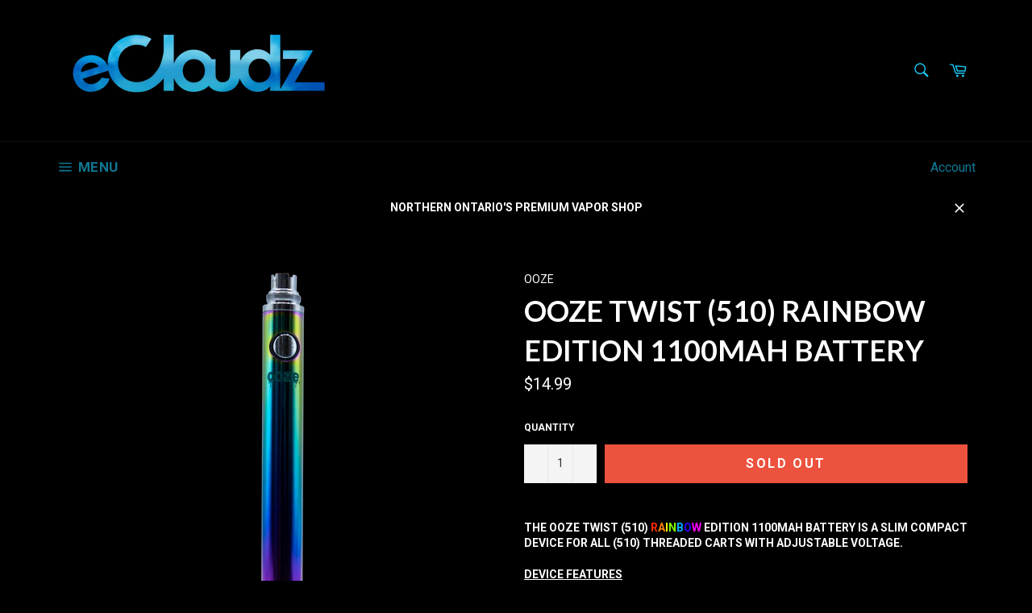

--- FILE ---
content_type: text/css
request_url: https://ecloudz.com/cdn/shop/t/2/assets/storepickup.scss.css?v=20952971935466643591584907452
body_size: -704
content:
#storePickupApp .checkoutMethodsContainer.default .checkoutMethod img {
  filter: invert(1); }

#storePickupApp .checkoutMethodsContainer.default .checkoutMethod.active {
  color: #000 !important; }

#storePickupApp .checkoutMethodsContainer.default .checkoutMethod .checkoutMethodImage svg {
  filter: invert(1); }

#storePickupApp .checkoutMethodsContainer.default .checkoutMethod.active .checkoutMethodImage svg {
  filter: invert(0); }

#storePickupApp .checkoutMethodsContainer.default .checkoutMethod .checkoutMethodName {
  color: white !important; }

#storePickupApp .checkoutMethodsContainer.default .checkoutMethod.active .checkoutMethodName {
  color: #000 !important; }

#storePickupApp .checkoutMethodContainer .inputWithButton input[type=text]::placeholder {
  color: #333 !important; }

#storePickupApp .checkoutMethodContainer .locations .location.active {
  color: #000; }
